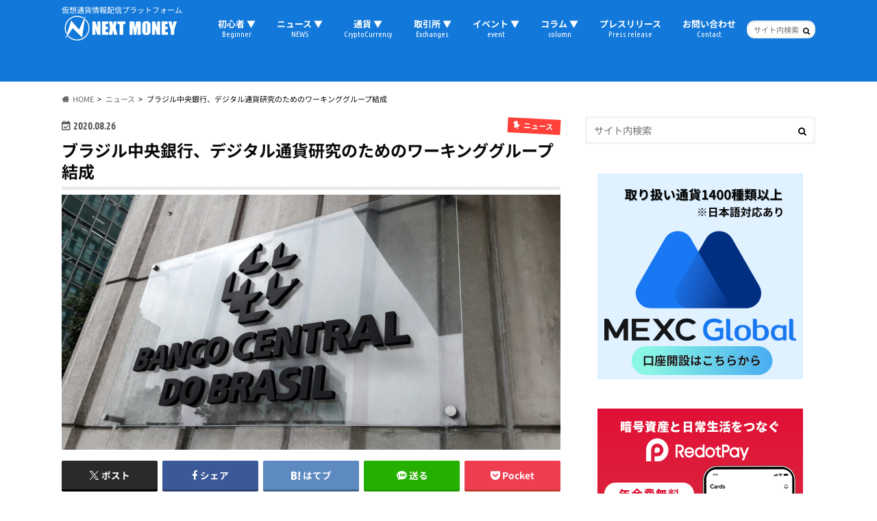

--- FILE ---
content_type: text/html; charset=utf-8
request_url: https://www.google.com/recaptcha/api2/aframe
body_size: 270
content:
<!DOCTYPE HTML><html><head><meta http-equiv="content-type" content="text/html; charset=UTF-8"></head><body><script nonce="yZF3mYU_-hvSXCeqQANBTQ">/** Anti-fraud and anti-abuse applications only. See google.com/recaptcha */ try{var clients={'sodar':'https://pagead2.googlesyndication.com/pagead/sodar?'};window.addEventListener("message",function(a){try{if(a.source===window.parent){var b=JSON.parse(a.data);var c=clients[b['id']];if(c){var d=document.createElement('img');d.src=c+b['params']+'&rc='+(localStorage.getItem("rc::a")?sessionStorage.getItem("rc::b"):"");window.document.body.appendChild(d);sessionStorage.setItem("rc::e",parseInt(sessionStorage.getItem("rc::e")||0)+1);localStorage.setItem("rc::h",'1769151047852');}}}catch(b){}});window.parent.postMessage("_grecaptcha_ready", "*");}catch(b){}</script></body></html>